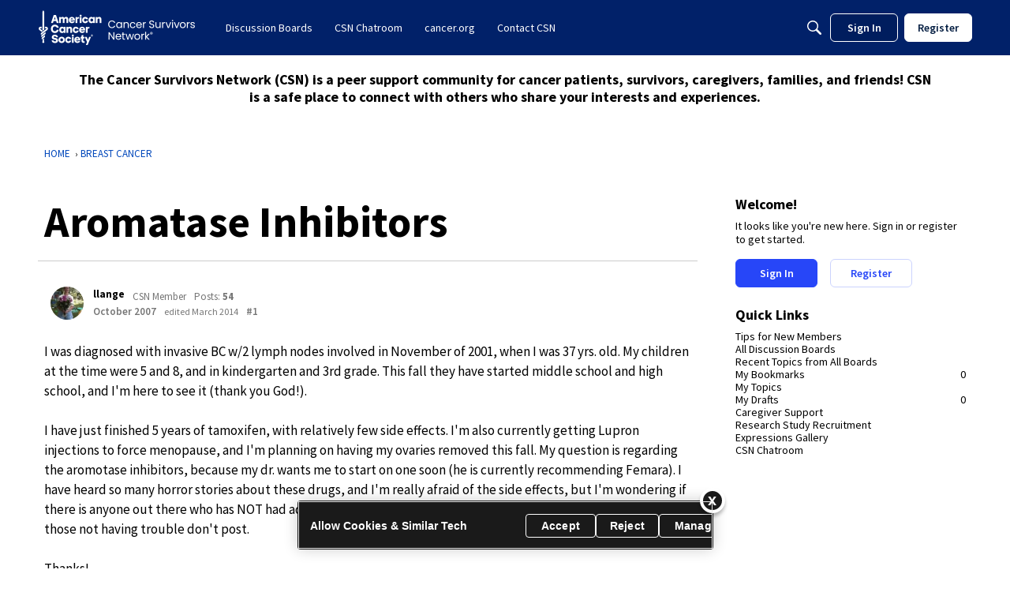

--- FILE ---
content_type: image/svg+xml
request_url: https://w1.vanillicon.com/v2/179a7c4b560ab48c7fcc117cc71973c1.svg
body_size: 866
content:
<?xml version="1.0" encoding="UTF-8" standalone="no"?>
<svg xmlns="http://www.w3.org/2000/svg" xmlns:xlink="http://www.w3.org/1999/xlink" width="40px" height="40px" viewBox="0 0 40 40" version="1.1"><title>Hmm Blink...</title><desc>Your unique vanillicon is crafted with love by the team at vanillaforums.com.</desc><defs/><g id="vanillicon" stroke="none" stroke-width="1" fill="none" fill-rule="evenodd"><rect id="background" fill="#9CEEFC" x="-2" y="-2" width="44" height="44"/><g id="avatar" transform="rotate(-15, 20, 20) translate(3.000000, 3.000000)"><circle id="body" fill="#F45604" cx="17" cy="17" r="16"/><g id="eyes" transform="translate(8.000000, 12)" fill="#1C225C"><path d="M3.5,3 C5.43299662,3 7,5.43299662 7,3.5 C7,1.56700338 5.43299662,0 3.5,0 C1.56700338,0 0,1.56700338 0,3.5 C0,5.43299662 1.56700338,3 3.5,3 Z" id="left_eye"/><path d="M14.5,3 C16.4329966,3 18,5.43299662 18,3.5 C18,1.56700338 16.4329966,0 14.5,0 C12.5670034,0 11,1.56700338 11,3.5 C11,5.43299662 12.5670034,3 14.5,3 Z" id="right_eye"/></g><g id="mouth" transform="translate(11.000000, 22.000000)" fill="#1C225C"><path d="M6,1 C4.8192092,1 3.67744449,0.744977255 2.63230643,0.25913726 C1.88107967,-0.0900759354 0.988996821,0.23582045 0.639783626,0.98704721 C0.29057043,1.73827397 0.616466815,2.63035681 1.36769357,2.97957001 C2.80698057,3.64863298 4.3800891,4 6,4 C7.6199109,4 9.19301943,3.64863298 10.6323064,2.97957001 C11.3835332,2.63035681 11.7094296,1.73827397 11.3602164,0.98704721 C11.0110032,0.23582045 10.1189203,-0.0900759354 9.36769357,0.25913726 C8.32255551,0.744977255 7.1807908,1 6,1 Z" id="mouth"/></g><path d="M34,17 C34,7.61115925 26.3888407,0 17,0 C7.61115925,0 0,7.61115925 0,17 C0,26.3888407 7.61115925,34 17,34 C26.3888407,34 34,26.3888407 34,17 Z M3,17 C3,9.2680135 9.2680135,3 17,3 C24.7319865,3 31,9.2680135 31,17 C31,24.7319865 24.7319865,31 17,31 C9.2680135,31 3,24.7319865 3,17 Z" id="circle" fill="#1C225C"/></g></g></svg>


--- FILE ---
content_type: application/x-javascript
request_url: https://csn.cancer.org/dist/v2/forum/entries/addons/groups/common.D1s9gyAa.min.js
body_size: 228
content:
const __vite__mapDeps=(i,m=__vite__mapDeps,d=(m.f||(m.f=["../../../chunks/addons/theme-foundation/forum.ygDCXjQl.css"])))=>i.map(i=>d[i]);
import{j as s}from"../../../vendor/vendor/react-core.DB6kRN5F.min.js";import{S as o,_ as t,o as i,h as p,C as n,t as r,P as u,a as c,I as l,r as m,b as _}from"../../forum.B73LgQUl.min.js";import{P as d}from"../../../chunks/addons/dashboard/PlacesSearchTypeFilter.dE6wJNZb.min.js";const f=new o("event",()=>t(()=>import("../../../chunks/addons/groups/EventSearchDomain.loadable.w5he8D99.min.js"),__vite__mapDeps([0]),import.meta.url));i(()=>{p("events.view")&&n.addDomain(f),d.addSearchTypes({label:r("Groups"),values:["group"]}),u.addSubType({label:r("Groups"),icon:s.jsx(l,{icon:"search-groups"}),type:c})});m(()=>({name:r("Groups Menu",r("Groups")),url:"/groups",id:"buildin-groups",children:[]}));_("categoryevent",{getDescription:()=>"new or updated events",getDefaultPreferences:a=>{const{CategoryEvent:e}=a??{};return{"preferences.popup.categoryevent":(e==null?void 0:e.popup)??!1,"preferences.email.categoryevent":(e==null?void 0:e.email)??!1}}});


--- FILE ---
content_type: image/svg+xml
request_url: https://w9.vanillicon.com/v2/9300fa00d632f3ccdf096942c3687a65.svg
body_size: 676
content:
<?xml version="1.0" encoding="UTF-8" standalone="no"?>
<svg xmlns="http://www.w3.org/2000/svg" xmlns:xlink="http://www.w3.org/1999/xlink" width="40px" height="40px" viewBox="0 0 40 40" version="1.1"><title>Really</title><desc>Your unique vanillicon is crafted with love by the team at vanillaforums.com.</desc><defs/><g id="vanillicon" stroke="none" stroke-width="1" fill="none" fill-rule="evenodd"><rect id="background" fill="#C5E37F" x="-2" y="-2" width="44" height="44"/><g id="avatar" transform="rotate(28, 20, 20) translate(3.000000, 3.000000)"><circle id="body" fill="#FF6EAC" cx="17" cy="17" r="16"/><g id="eyes" transform="translate(9.000000, 12.000000)" fill="#2E0B0B"><path d="M2.5,5 C3.88071187,5 5,3.88071187 5,2.5 C5,1.11928813 3.88071187,0 2.5,0 C1.11928813,0 0,1.11928813 0,2.5 C0,3.88071187 1.11928813,5 2.5,5 Z" id="left_eye"/><circle id="right_eye" cx="13.5" cy="2.5" r="2.5"/></g><g id="mouth" transform="translate(8.000000, 20.000000)" fill="#2E0B0B"><path d="M9,6.20295876 C14.5228475,6.20295876 18,1.93945127 18,0.510399636 C18,-0.918651995 14.5228475,3.09792651 9,3.09792651 C3.4771525,3.09792651 0,-0.918651995 0,0.510399636 C0,1.93945127 3.4771525,6.20295876 9,6.20295876 Z" id="mouth"/></g><path d="M34,17 C34,7.61115925 26.3888407,0 17,0 C7.61115925,0 0,7.61115925 0,17 C0,26.3888407 7.61115925,34 17,34 C26.3888407,34 34,26.3888407 34,17 Z M3,17 C3,9.2680135 9.2680135,3 17,3 C24.7319865,3 31,9.2680135 31,17 C31,24.7319865 24.7319865,31 17,31 C9.2680135,31 3,24.7319865 3,17 Z" id="circle" fill="#2E0B0B"/></g></g></svg>
